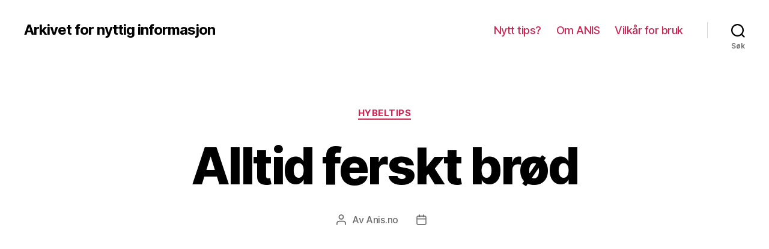

--- FILE ---
content_type: text/html; charset=UTF-8
request_url: http://www.anis.no/alltid-ferskt-brod/
body_size: 14091
content:
<!DOCTYPE html>

<html class="no-js" lang="nb-NO">

	<head>

		<meta charset="UTF-8">
		<meta name="viewport" content="width=device-width, initial-scale=1.0" >

		<link rel="profile" href="https://gmpg.org/xfn/11">

		<title>Alltid ferskt brød &#8211; Arkivet for nyttig informasjon</title>
<meta name='robots' content='max-image-preview:large' />
<link rel="alternate" type="application/rss+xml" title="Arkivet for nyttig informasjon &raquo; strøm" href="http://www.anis.no/feed/" />
<link rel="alternate" type="application/rss+xml" title="Arkivet for nyttig informasjon &raquo; kommentarstrøm" href="http://www.anis.no/comments/feed/" />
<script id="wpp-js" src="http://www.anis.no/wp-content/plugins/wordpress-popular-posts/assets/js/wpp.min.js?ver=7.3.1" data-sampling="0" data-sampling-rate="100" data-api-url="http://www.anis.no/wp-json/wordpress-popular-posts" data-post-id="381" data-token="03dabaff09" data-lang="0" data-debug="0"></script>
		<!-- This site uses the Google Analytics by MonsterInsights plugin v9.4.1 - Using Analytics tracking - https://www.monsterinsights.com/ -->
		<!-- Note: MonsterInsights is not currently configured on this site. The site owner needs to authenticate with Google Analytics in the MonsterInsights settings panel. -->
					<!-- No tracking code set -->
				<!-- / Google Analytics by MonsterInsights -->
		<script>
window._wpemojiSettings = {"baseUrl":"https:\/\/s.w.org\/images\/core\/emoji\/14.0.0\/72x72\/","ext":".png","svgUrl":"https:\/\/s.w.org\/images\/core\/emoji\/14.0.0\/svg\/","svgExt":".svg","source":{"concatemoji":"http:\/\/www.anis.no\/wp-includes\/js\/wp-emoji-release.min.js?ver=6.1.9"}};
/*! This file is auto-generated */
!function(e,a,t){var n,r,o,i=a.createElement("canvas"),p=i.getContext&&i.getContext("2d");function s(e,t){var a=String.fromCharCode,e=(p.clearRect(0,0,i.width,i.height),p.fillText(a.apply(this,e),0,0),i.toDataURL());return p.clearRect(0,0,i.width,i.height),p.fillText(a.apply(this,t),0,0),e===i.toDataURL()}function c(e){var t=a.createElement("script");t.src=e,t.defer=t.type="text/javascript",a.getElementsByTagName("head")[0].appendChild(t)}for(o=Array("flag","emoji"),t.supports={everything:!0,everythingExceptFlag:!0},r=0;r<o.length;r++)t.supports[o[r]]=function(e){if(p&&p.fillText)switch(p.textBaseline="top",p.font="600 32px Arial",e){case"flag":return s([127987,65039,8205,9895,65039],[127987,65039,8203,9895,65039])?!1:!s([55356,56826,55356,56819],[55356,56826,8203,55356,56819])&&!s([55356,57332,56128,56423,56128,56418,56128,56421,56128,56430,56128,56423,56128,56447],[55356,57332,8203,56128,56423,8203,56128,56418,8203,56128,56421,8203,56128,56430,8203,56128,56423,8203,56128,56447]);case"emoji":return!s([129777,127995,8205,129778,127999],[129777,127995,8203,129778,127999])}return!1}(o[r]),t.supports.everything=t.supports.everything&&t.supports[o[r]],"flag"!==o[r]&&(t.supports.everythingExceptFlag=t.supports.everythingExceptFlag&&t.supports[o[r]]);t.supports.everythingExceptFlag=t.supports.everythingExceptFlag&&!t.supports.flag,t.DOMReady=!1,t.readyCallback=function(){t.DOMReady=!0},t.supports.everything||(n=function(){t.readyCallback()},a.addEventListener?(a.addEventListener("DOMContentLoaded",n,!1),e.addEventListener("load",n,!1)):(e.attachEvent("onload",n),a.attachEvent("onreadystatechange",function(){"complete"===a.readyState&&t.readyCallback()})),(e=t.source||{}).concatemoji?c(e.concatemoji):e.wpemoji&&e.twemoji&&(c(e.twemoji),c(e.wpemoji)))}(window,document,window._wpemojiSettings);
</script>
<style>
img.wp-smiley,
img.emoji {
	display: inline !important;
	border: none !important;
	box-shadow: none !important;
	height: 1em !important;
	width: 1em !important;
	margin: 0 0.07em !important;
	vertical-align: -0.1em !important;
	background: none !important;
	padding: 0 !important;
}
</style>
	<link rel='stylesheet' id='wp-block-library-css' href='http://www.anis.no/wp-includes/css/dist/block-library/style.min.css?ver=6.1.9' media='all' />
<link rel='stylesheet' id='classic-theme-styles-css' href='http://www.anis.no/wp-includes/css/classic-themes.min.css?ver=1' media='all' />
<style id='global-styles-inline-css'>
body{--wp--preset--color--black: #000000;--wp--preset--color--cyan-bluish-gray: #abb8c3;--wp--preset--color--white: #ffffff;--wp--preset--color--pale-pink: #f78da7;--wp--preset--color--vivid-red: #cf2e2e;--wp--preset--color--luminous-vivid-orange: #ff6900;--wp--preset--color--luminous-vivid-amber: #fcb900;--wp--preset--color--light-green-cyan: #7bdcb5;--wp--preset--color--vivid-green-cyan: #00d084;--wp--preset--color--pale-cyan-blue: #8ed1fc;--wp--preset--color--vivid-cyan-blue: #0693e3;--wp--preset--color--vivid-purple: #9b51e0;--wp--preset--color--accent: #cd2653;--wp--preset--color--primary: #000000;--wp--preset--color--secondary: #6d6d6d;--wp--preset--color--subtle-background: #dcd7ca;--wp--preset--color--background: #f5efe0;--wp--preset--gradient--vivid-cyan-blue-to-vivid-purple: linear-gradient(135deg,rgba(6,147,227,1) 0%,rgb(155,81,224) 100%);--wp--preset--gradient--light-green-cyan-to-vivid-green-cyan: linear-gradient(135deg,rgb(122,220,180) 0%,rgb(0,208,130) 100%);--wp--preset--gradient--luminous-vivid-amber-to-luminous-vivid-orange: linear-gradient(135deg,rgba(252,185,0,1) 0%,rgba(255,105,0,1) 100%);--wp--preset--gradient--luminous-vivid-orange-to-vivid-red: linear-gradient(135deg,rgba(255,105,0,1) 0%,rgb(207,46,46) 100%);--wp--preset--gradient--very-light-gray-to-cyan-bluish-gray: linear-gradient(135deg,rgb(238,238,238) 0%,rgb(169,184,195) 100%);--wp--preset--gradient--cool-to-warm-spectrum: linear-gradient(135deg,rgb(74,234,220) 0%,rgb(151,120,209) 20%,rgb(207,42,186) 40%,rgb(238,44,130) 60%,rgb(251,105,98) 80%,rgb(254,248,76) 100%);--wp--preset--gradient--blush-light-purple: linear-gradient(135deg,rgb(255,206,236) 0%,rgb(152,150,240) 100%);--wp--preset--gradient--blush-bordeaux: linear-gradient(135deg,rgb(254,205,165) 0%,rgb(254,45,45) 50%,rgb(107,0,62) 100%);--wp--preset--gradient--luminous-dusk: linear-gradient(135deg,rgb(255,203,112) 0%,rgb(199,81,192) 50%,rgb(65,88,208) 100%);--wp--preset--gradient--pale-ocean: linear-gradient(135deg,rgb(255,245,203) 0%,rgb(182,227,212) 50%,rgb(51,167,181) 100%);--wp--preset--gradient--electric-grass: linear-gradient(135deg,rgb(202,248,128) 0%,rgb(113,206,126) 100%);--wp--preset--gradient--midnight: linear-gradient(135deg,rgb(2,3,129) 0%,rgb(40,116,252) 100%);--wp--preset--duotone--dark-grayscale: url('#wp-duotone-dark-grayscale');--wp--preset--duotone--grayscale: url('#wp-duotone-grayscale');--wp--preset--duotone--purple-yellow: url('#wp-duotone-purple-yellow');--wp--preset--duotone--blue-red: url('#wp-duotone-blue-red');--wp--preset--duotone--midnight: url('#wp-duotone-midnight');--wp--preset--duotone--magenta-yellow: url('#wp-duotone-magenta-yellow');--wp--preset--duotone--purple-green: url('#wp-duotone-purple-green');--wp--preset--duotone--blue-orange: url('#wp-duotone-blue-orange');--wp--preset--font-size--small: 18px;--wp--preset--font-size--medium: 20px;--wp--preset--font-size--large: 26.25px;--wp--preset--font-size--x-large: 42px;--wp--preset--font-size--normal: 21px;--wp--preset--font-size--larger: 32px;--wp--preset--spacing--20: 0.44rem;--wp--preset--spacing--30: 0.67rem;--wp--preset--spacing--40: 1rem;--wp--preset--spacing--50: 1.5rem;--wp--preset--spacing--60: 2.25rem;--wp--preset--spacing--70: 3.38rem;--wp--preset--spacing--80: 5.06rem;}:where(.is-layout-flex){gap: 0.5em;}body .is-layout-flow > .alignleft{float: left;margin-inline-start: 0;margin-inline-end: 2em;}body .is-layout-flow > .alignright{float: right;margin-inline-start: 2em;margin-inline-end: 0;}body .is-layout-flow > .aligncenter{margin-left: auto !important;margin-right: auto !important;}body .is-layout-constrained > .alignleft{float: left;margin-inline-start: 0;margin-inline-end: 2em;}body .is-layout-constrained > .alignright{float: right;margin-inline-start: 2em;margin-inline-end: 0;}body .is-layout-constrained > .aligncenter{margin-left: auto !important;margin-right: auto !important;}body .is-layout-constrained > :where(:not(.alignleft):not(.alignright):not(.alignfull)){max-width: var(--wp--style--global--content-size);margin-left: auto !important;margin-right: auto !important;}body .is-layout-constrained > .alignwide{max-width: var(--wp--style--global--wide-size);}body .is-layout-flex{display: flex;}body .is-layout-flex{flex-wrap: wrap;align-items: center;}body .is-layout-flex > *{margin: 0;}:where(.wp-block-columns.is-layout-flex){gap: 2em;}.has-black-color{color: var(--wp--preset--color--black) !important;}.has-cyan-bluish-gray-color{color: var(--wp--preset--color--cyan-bluish-gray) !important;}.has-white-color{color: var(--wp--preset--color--white) !important;}.has-pale-pink-color{color: var(--wp--preset--color--pale-pink) !important;}.has-vivid-red-color{color: var(--wp--preset--color--vivid-red) !important;}.has-luminous-vivid-orange-color{color: var(--wp--preset--color--luminous-vivid-orange) !important;}.has-luminous-vivid-amber-color{color: var(--wp--preset--color--luminous-vivid-amber) !important;}.has-light-green-cyan-color{color: var(--wp--preset--color--light-green-cyan) !important;}.has-vivid-green-cyan-color{color: var(--wp--preset--color--vivid-green-cyan) !important;}.has-pale-cyan-blue-color{color: var(--wp--preset--color--pale-cyan-blue) !important;}.has-vivid-cyan-blue-color{color: var(--wp--preset--color--vivid-cyan-blue) !important;}.has-vivid-purple-color{color: var(--wp--preset--color--vivid-purple) !important;}.has-black-background-color{background-color: var(--wp--preset--color--black) !important;}.has-cyan-bluish-gray-background-color{background-color: var(--wp--preset--color--cyan-bluish-gray) !important;}.has-white-background-color{background-color: var(--wp--preset--color--white) !important;}.has-pale-pink-background-color{background-color: var(--wp--preset--color--pale-pink) !important;}.has-vivid-red-background-color{background-color: var(--wp--preset--color--vivid-red) !important;}.has-luminous-vivid-orange-background-color{background-color: var(--wp--preset--color--luminous-vivid-orange) !important;}.has-luminous-vivid-amber-background-color{background-color: var(--wp--preset--color--luminous-vivid-amber) !important;}.has-light-green-cyan-background-color{background-color: var(--wp--preset--color--light-green-cyan) !important;}.has-vivid-green-cyan-background-color{background-color: var(--wp--preset--color--vivid-green-cyan) !important;}.has-pale-cyan-blue-background-color{background-color: var(--wp--preset--color--pale-cyan-blue) !important;}.has-vivid-cyan-blue-background-color{background-color: var(--wp--preset--color--vivid-cyan-blue) !important;}.has-vivid-purple-background-color{background-color: var(--wp--preset--color--vivid-purple) !important;}.has-black-border-color{border-color: var(--wp--preset--color--black) !important;}.has-cyan-bluish-gray-border-color{border-color: var(--wp--preset--color--cyan-bluish-gray) !important;}.has-white-border-color{border-color: var(--wp--preset--color--white) !important;}.has-pale-pink-border-color{border-color: var(--wp--preset--color--pale-pink) !important;}.has-vivid-red-border-color{border-color: var(--wp--preset--color--vivid-red) !important;}.has-luminous-vivid-orange-border-color{border-color: var(--wp--preset--color--luminous-vivid-orange) !important;}.has-luminous-vivid-amber-border-color{border-color: var(--wp--preset--color--luminous-vivid-amber) !important;}.has-light-green-cyan-border-color{border-color: var(--wp--preset--color--light-green-cyan) !important;}.has-vivid-green-cyan-border-color{border-color: var(--wp--preset--color--vivid-green-cyan) !important;}.has-pale-cyan-blue-border-color{border-color: var(--wp--preset--color--pale-cyan-blue) !important;}.has-vivid-cyan-blue-border-color{border-color: var(--wp--preset--color--vivid-cyan-blue) !important;}.has-vivid-purple-border-color{border-color: var(--wp--preset--color--vivid-purple) !important;}.has-vivid-cyan-blue-to-vivid-purple-gradient-background{background: var(--wp--preset--gradient--vivid-cyan-blue-to-vivid-purple) !important;}.has-light-green-cyan-to-vivid-green-cyan-gradient-background{background: var(--wp--preset--gradient--light-green-cyan-to-vivid-green-cyan) !important;}.has-luminous-vivid-amber-to-luminous-vivid-orange-gradient-background{background: var(--wp--preset--gradient--luminous-vivid-amber-to-luminous-vivid-orange) !important;}.has-luminous-vivid-orange-to-vivid-red-gradient-background{background: var(--wp--preset--gradient--luminous-vivid-orange-to-vivid-red) !important;}.has-very-light-gray-to-cyan-bluish-gray-gradient-background{background: var(--wp--preset--gradient--very-light-gray-to-cyan-bluish-gray) !important;}.has-cool-to-warm-spectrum-gradient-background{background: var(--wp--preset--gradient--cool-to-warm-spectrum) !important;}.has-blush-light-purple-gradient-background{background: var(--wp--preset--gradient--blush-light-purple) !important;}.has-blush-bordeaux-gradient-background{background: var(--wp--preset--gradient--blush-bordeaux) !important;}.has-luminous-dusk-gradient-background{background: var(--wp--preset--gradient--luminous-dusk) !important;}.has-pale-ocean-gradient-background{background: var(--wp--preset--gradient--pale-ocean) !important;}.has-electric-grass-gradient-background{background: var(--wp--preset--gradient--electric-grass) !important;}.has-midnight-gradient-background{background: var(--wp--preset--gradient--midnight) !important;}.has-small-font-size{font-size: var(--wp--preset--font-size--small) !important;}.has-medium-font-size{font-size: var(--wp--preset--font-size--medium) !important;}.has-large-font-size{font-size: var(--wp--preset--font-size--large) !important;}.has-x-large-font-size{font-size: var(--wp--preset--font-size--x-large) !important;}
.wp-block-navigation a:where(:not(.wp-element-button)){color: inherit;}
:where(.wp-block-columns.is-layout-flex){gap: 2em;}
.wp-block-pullquote{font-size: 1.5em;line-height: 1.6;}
</style>
<link rel='stylesheet' id='wordpress-popular-posts-css-css' href='http://www.anis.no/wp-content/plugins/wordpress-popular-posts/assets/css/wpp.css?ver=7.3.1' media='all' />
<link rel='stylesheet' id='twentytwenty-style-css' href='http://www.anis.no/wp-content/themes/twentytwenty/style.css?ver=1.9' media='all' />
<style id='twentytwenty-style-inline-css'>
.color-accent,.color-accent-hover:hover,.color-accent-hover:focus,:root .has-accent-color,.has-drop-cap:not(:focus):first-letter,.wp-block-button.is-style-outline,a { color: #cd2653; }blockquote,.border-color-accent,.border-color-accent-hover:hover,.border-color-accent-hover:focus { border-color: #cd2653; }button,.button,.faux-button,.wp-block-button__link,.wp-block-file .wp-block-file__button,input[type="button"],input[type="reset"],input[type="submit"],.bg-accent,.bg-accent-hover:hover,.bg-accent-hover:focus,:root .has-accent-background-color,.comment-reply-link { background-color: #cd2653; }.fill-children-accent,.fill-children-accent * { fill: #cd2653; }body,.entry-title a,:root .has-primary-color { color: #000000; }:root .has-primary-background-color { background-color: #000000; }cite,figcaption,.wp-caption-text,.post-meta,.entry-content .wp-block-archives li,.entry-content .wp-block-categories li,.entry-content .wp-block-latest-posts li,.wp-block-latest-comments__comment-date,.wp-block-latest-posts__post-date,.wp-block-embed figcaption,.wp-block-image figcaption,.wp-block-pullquote cite,.comment-metadata,.comment-respond .comment-notes,.comment-respond .logged-in-as,.pagination .dots,.entry-content hr:not(.has-background),hr.styled-separator,:root .has-secondary-color { color: #6d6d6d; }:root .has-secondary-background-color { background-color: #6d6d6d; }pre,fieldset,input,textarea,table,table *,hr { border-color: #dcd7ca; }caption,code,code,kbd,samp,.wp-block-table.is-style-stripes tbody tr:nth-child(odd),:root .has-subtle-background-background-color { background-color: #dcd7ca; }.wp-block-table.is-style-stripes { border-bottom-color: #dcd7ca; }.wp-block-latest-posts.is-grid li { border-top-color: #dcd7ca; }:root .has-subtle-background-color { color: #dcd7ca; }body:not(.overlay-header) .primary-menu > li > a,body:not(.overlay-header) .primary-menu > li > .icon,.modal-menu a,.footer-menu a, .footer-widgets a,#site-footer .wp-block-button.is-style-outline,.wp-block-pullquote:before,.singular:not(.overlay-header) .entry-header a,.archive-header a,.header-footer-group .color-accent,.header-footer-group .color-accent-hover:hover { color: #cd2653; }.social-icons a,#site-footer button:not(.toggle),#site-footer .button,#site-footer .faux-button,#site-footer .wp-block-button__link,#site-footer .wp-block-file__button,#site-footer input[type="button"],#site-footer input[type="reset"],#site-footer input[type="submit"] { background-color: #cd2653; }.header-footer-group,body:not(.overlay-header) #site-header .toggle,.menu-modal .toggle { color: #000000; }body:not(.overlay-header) .primary-menu ul { background-color: #000000; }body:not(.overlay-header) .primary-menu > li > ul:after { border-bottom-color: #000000; }body:not(.overlay-header) .primary-menu ul ul:after { border-left-color: #000000; }.site-description,body:not(.overlay-header) .toggle-inner .toggle-text,.widget .post-date,.widget .rss-date,.widget_archive li,.widget_categories li,.widget cite,.widget_pages li,.widget_meta li,.widget_nav_menu li,.powered-by-wordpress,.to-the-top,.singular .entry-header .post-meta,.singular:not(.overlay-header) .entry-header .post-meta a { color: #6d6d6d; }.header-footer-group pre,.header-footer-group fieldset,.header-footer-group input,.header-footer-group textarea,.header-footer-group table,.header-footer-group table *,.footer-nav-widgets-wrapper,#site-footer,.menu-modal nav *,.footer-widgets-outer-wrapper,.footer-top { border-color: #dcd7ca; }.header-footer-group table caption,body:not(.overlay-header) .header-inner .toggle-wrapper::before { background-color: #dcd7ca; }
</style>
<link rel='stylesheet' id='twentytwenty-print-style-css' href='http://www.anis.no/wp-content/themes/twentytwenty/print.css?ver=1.9' media='print' />
<style id='akismet-widget-style-inline-css'>

			.a-stats {
				--akismet-color-mid-green: #357b49;
				--akismet-color-white: #fff;
				--akismet-color-light-grey: #f6f7f7;

				max-width: 350px;
				width: auto;
			}

			.a-stats * {
				all: unset;
				box-sizing: border-box;
			}

			.a-stats strong {
				font-weight: 600;
			}

			.a-stats a.a-stats__link,
			.a-stats a.a-stats__link:visited,
			.a-stats a.a-stats__link:active {
				background: var(--akismet-color-mid-green);
				border: none;
				box-shadow: none;
				border-radius: 8px;
				color: var(--akismet-color-white);
				cursor: pointer;
				display: block;
				font-family: -apple-system, BlinkMacSystemFont, 'Segoe UI', 'Roboto', 'Oxygen-Sans', 'Ubuntu', 'Cantarell', 'Helvetica Neue', sans-serif;
				font-weight: 500;
				padding: 12px;
				text-align: center;
				text-decoration: none;
				transition: all 0.2s ease;
			}

			/* Extra specificity to deal with TwentyTwentyOne focus style */
			.widget .a-stats a.a-stats__link:focus {
				background: var(--akismet-color-mid-green);
				color: var(--akismet-color-white);
				text-decoration: none;
			}

			.a-stats a.a-stats__link:hover {
				filter: brightness(110%);
				box-shadow: 0 4px 12px rgba(0, 0, 0, 0.06), 0 0 2px rgba(0, 0, 0, 0.16);
			}

			.a-stats .count {
				color: var(--akismet-color-white);
				display: block;
				font-size: 1.5em;
				line-height: 1.4;
				padding: 0 13px;
				white-space: nowrap;
			}
		
</style>
<script src='http://www.anis.no/wp-includes/js/jquery/jquery.min.js?ver=3.6.1' id='jquery-core-js'></script>
<script src='http://www.anis.no/wp-includes/js/jquery/jquery-migrate.min.js?ver=3.3.2' id='jquery-migrate-js'></script>
<script id='jquery-js-after'>
jQuery(document).ready(function() {
	jQuery(".7f6660177774a0aeb4567dd0d044f263").click(function() {
		jQuery.post(
			"http://www.anis.no/wp-admin/admin-ajax.php", {
				"action": "quick_adsense_onpost_ad_click",
				"quick_adsense_onpost_ad_index": jQuery(this).attr("data-index"),
				"quick_adsense_nonce": "6a32e1f39d",
			}, function(response) { }
		);
	});
});
</script>
<script src='http://www.anis.no/wp-content/themes/twentytwenty/assets/js/index.js?ver=1.9' id='twentytwenty-js-js' async></script>
<link rel="https://api.w.org/" href="http://www.anis.no/wp-json/" /><link rel="alternate" type="application/json" href="http://www.anis.no/wp-json/wp/v2/posts/381" /><link rel="EditURI" type="application/rsd+xml" title="RSD" href="http://www.anis.no/xmlrpc.php?rsd" />
<link rel="wlwmanifest" type="application/wlwmanifest+xml" href="http://www.anis.no/wp-includes/wlwmanifest.xml" />
<meta name="generator" content="WordPress 6.1.9" />
<link rel="canonical" href="http://www.anis.no/alltid-ferskt-brod/" />
<link rel='shortlink' href='http://www.anis.no/?p=381' />
<link rel="alternate" type="application/json+oembed" href="http://www.anis.no/wp-json/oembed/1.0/embed?url=http%3A%2F%2Fwww.anis.no%2Falltid-ferskt-brod%2F" />
<link rel="alternate" type="text/xml+oembed" href="http://www.anis.no/wp-json/oembed/1.0/embed?url=http%3A%2F%2Fwww.anis.no%2Falltid-ferskt-brod%2F&#038;format=xml" />
            <style id="wpp-loading-animation-styles">@-webkit-keyframes bgslide{from{background-position-x:0}to{background-position-x:-200%}}@keyframes bgslide{from{background-position-x:0}to{background-position-x:-200%}}.wpp-widget-block-placeholder,.wpp-shortcode-placeholder{margin:0 auto;width:60px;height:3px;background:#dd3737;background:linear-gradient(90deg,#dd3737 0%,#571313 10%,#dd3737 100%);background-size:200% auto;border-radius:3px;-webkit-animation:bgslide 1s infinite linear;animation:bgslide 1s infinite linear}</style>
            	<script>document.documentElement.className = document.documentElement.className.replace( 'no-js', 'js' );</script>
	<!-- ## NXS/OG ## --><!-- ## NXSOGTAGS ## --><!-- ## NXS/OG ## -->

	</head>

	<body class="post-template-default single single-post postid-381 single-format-standard wp-embed-responsive singular enable-search-modal missing-post-thumbnail has-single-pagination showing-comments show-avatars footer-top-visible">

		<a class="skip-link screen-reader-text" href="#site-content">Hopp til innholdet</a><svg xmlns="http://www.w3.org/2000/svg" viewBox="0 0 0 0" width="0" height="0" focusable="false" role="none" style="visibility: hidden; position: absolute; left: -9999px; overflow: hidden;" ><defs><filter id="wp-duotone-dark-grayscale"><feColorMatrix color-interpolation-filters="sRGB" type="matrix" values=" .299 .587 .114 0 0 .299 .587 .114 0 0 .299 .587 .114 0 0 .299 .587 .114 0 0 " /><feComponentTransfer color-interpolation-filters="sRGB" ><feFuncR type="table" tableValues="0 0.49803921568627" /><feFuncG type="table" tableValues="0 0.49803921568627" /><feFuncB type="table" tableValues="0 0.49803921568627" /><feFuncA type="table" tableValues="1 1" /></feComponentTransfer><feComposite in2="SourceGraphic" operator="in" /></filter></defs></svg><svg xmlns="http://www.w3.org/2000/svg" viewBox="0 0 0 0" width="0" height="0" focusable="false" role="none" style="visibility: hidden; position: absolute; left: -9999px; overflow: hidden;" ><defs><filter id="wp-duotone-grayscale"><feColorMatrix color-interpolation-filters="sRGB" type="matrix" values=" .299 .587 .114 0 0 .299 .587 .114 0 0 .299 .587 .114 0 0 .299 .587 .114 0 0 " /><feComponentTransfer color-interpolation-filters="sRGB" ><feFuncR type="table" tableValues="0 1" /><feFuncG type="table" tableValues="0 1" /><feFuncB type="table" tableValues="0 1" /><feFuncA type="table" tableValues="1 1" /></feComponentTransfer><feComposite in2="SourceGraphic" operator="in" /></filter></defs></svg><svg xmlns="http://www.w3.org/2000/svg" viewBox="0 0 0 0" width="0" height="0" focusable="false" role="none" style="visibility: hidden; position: absolute; left: -9999px; overflow: hidden;" ><defs><filter id="wp-duotone-purple-yellow"><feColorMatrix color-interpolation-filters="sRGB" type="matrix" values=" .299 .587 .114 0 0 .299 .587 .114 0 0 .299 .587 .114 0 0 .299 .587 .114 0 0 " /><feComponentTransfer color-interpolation-filters="sRGB" ><feFuncR type="table" tableValues="0.54901960784314 0.98823529411765" /><feFuncG type="table" tableValues="0 1" /><feFuncB type="table" tableValues="0.71764705882353 0.25490196078431" /><feFuncA type="table" tableValues="1 1" /></feComponentTransfer><feComposite in2="SourceGraphic" operator="in" /></filter></defs></svg><svg xmlns="http://www.w3.org/2000/svg" viewBox="0 0 0 0" width="0" height="0" focusable="false" role="none" style="visibility: hidden; position: absolute; left: -9999px; overflow: hidden;" ><defs><filter id="wp-duotone-blue-red"><feColorMatrix color-interpolation-filters="sRGB" type="matrix" values=" .299 .587 .114 0 0 .299 .587 .114 0 0 .299 .587 .114 0 0 .299 .587 .114 0 0 " /><feComponentTransfer color-interpolation-filters="sRGB" ><feFuncR type="table" tableValues="0 1" /><feFuncG type="table" tableValues="0 0.27843137254902" /><feFuncB type="table" tableValues="0.5921568627451 0.27843137254902" /><feFuncA type="table" tableValues="1 1" /></feComponentTransfer><feComposite in2="SourceGraphic" operator="in" /></filter></defs></svg><svg xmlns="http://www.w3.org/2000/svg" viewBox="0 0 0 0" width="0" height="0" focusable="false" role="none" style="visibility: hidden; position: absolute; left: -9999px; overflow: hidden;" ><defs><filter id="wp-duotone-midnight"><feColorMatrix color-interpolation-filters="sRGB" type="matrix" values=" .299 .587 .114 0 0 .299 .587 .114 0 0 .299 .587 .114 0 0 .299 .587 .114 0 0 " /><feComponentTransfer color-interpolation-filters="sRGB" ><feFuncR type="table" tableValues="0 0" /><feFuncG type="table" tableValues="0 0.64705882352941" /><feFuncB type="table" tableValues="0 1" /><feFuncA type="table" tableValues="1 1" /></feComponentTransfer><feComposite in2="SourceGraphic" operator="in" /></filter></defs></svg><svg xmlns="http://www.w3.org/2000/svg" viewBox="0 0 0 0" width="0" height="0" focusable="false" role="none" style="visibility: hidden; position: absolute; left: -9999px; overflow: hidden;" ><defs><filter id="wp-duotone-magenta-yellow"><feColorMatrix color-interpolation-filters="sRGB" type="matrix" values=" .299 .587 .114 0 0 .299 .587 .114 0 0 .299 .587 .114 0 0 .299 .587 .114 0 0 " /><feComponentTransfer color-interpolation-filters="sRGB" ><feFuncR type="table" tableValues="0.78039215686275 1" /><feFuncG type="table" tableValues="0 0.94901960784314" /><feFuncB type="table" tableValues="0.35294117647059 0.47058823529412" /><feFuncA type="table" tableValues="1 1" /></feComponentTransfer><feComposite in2="SourceGraphic" operator="in" /></filter></defs></svg><svg xmlns="http://www.w3.org/2000/svg" viewBox="0 0 0 0" width="0" height="0" focusable="false" role="none" style="visibility: hidden; position: absolute; left: -9999px; overflow: hidden;" ><defs><filter id="wp-duotone-purple-green"><feColorMatrix color-interpolation-filters="sRGB" type="matrix" values=" .299 .587 .114 0 0 .299 .587 .114 0 0 .299 .587 .114 0 0 .299 .587 .114 0 0 " /><feComponentTransfer color-interpolation-filters="sRGB" ><feFuncR type="table" tableValues="0.65098039215686 0.40392156862745" /><feFuncG type="table" tableValues="0 1" /><feFuncB type="table" tableValues="0.44705882352941 0.4" /><feFuncA type="table" tableValues="1 1" /></feComponentTransfer><feComposite in2="SourceGraphic" operator="in" /></filter></defs></svg><svg xmlns="http://www.w3.org/2000/svg" viewBox="0 0 0 0" width="0" height="0" focusable="false" role="none" style="visibility: hidden; position: absolute; left: -9999px; overflow: hidden;" ><defs><filter id="wp-duotone-blue-orange"><feColorMatrix color-interpolation-filters="sRGB" type="matrix" values=" .299 .587 .114 0 0 .299 .587 .114 0 0 .299 .587 .114 0 0 .299 .587 .114 0 0 " /><feComponentTransfer color-interpolation-filters="sRGB" ><feFuncR type="table" tableValues="0.098039215686275 1" /><feFuncG type="table" tableValues="0 0.66274509803922" /><feFuncB type="table" tableValues="0.84705882352941 0.41960784313725" /><feFuncA type="table" tableValues="1 1" /></feComponentTransfer><feComposite in2="SourceGraphic" operator="in" /></filter></defs></svg>
		<header id="site-header" class="header-footer-group">

			<div class="header-inner section-inner">

				<div class="header-titles-wrapper">

					
						<button class="toggle search-toggle mobile-search-toggle" data-toggle-target=".search-modal" data-toggle-body-class="showing-search-modal" data-set-focus=".search-modal .search-field" aria-expanded="false">
							<span class="toggle-inner">
								<span class="toggle-icon">
									<svg class="svg-icon" aria-hidden="true" role="img" focusable="false" xmlns="http://www.w3.org/2000/svg" width="23" height="23" viewBox="0 0 23 23"><path d="M38.710696,48.0601792 L43,52.3494831 L41.3494831,54 L37.0601792,49.710696 C35.2632422,51.1481185 32.9839107,52.0076499 30.5038249,52.0076499 C24.7027226,52.0076499 20,47.3049272 20,41.5038249 C20,35.7027226 24.7027226,31 30.5038249,31 C36.3049272,31 41.0076499,35.7027226 41.0076499,41.5038249 C41.0076499,43.9839107 40.1481185,46.2632422 38.710696,48.0601792 Z M36.3875844,47.1716785 C37.8030221,45.7026647 38.6734666,43.7048964 38.6734666,41.5038249 C38.6734666,36.9918565 35.0157934,33.3341833 30.5038249,33.3341833 C25.9918565,33.3341833 22.3341833,36.9918565 22.3341833,41.5038249 C22.3341833,46.0157934 25.9918565,49.6734666 30.5038249,49.6734666 C32.7048964,49.6734666 34.7026647,48.8030221 36.1716785,47.3875844 C36.2023931,47.347638 36.2360451,47.3092237 36.2726343,47.2726343 C36.3092237,47.2360451 36.347638,47.2023931 36.3875844,47.1716785 Z" transform="translate(-20 -31)" /></svg>								</span>
								<span class="toggle-text">Søk</span>
							</span>
						</button><!-- .search-toggle -->

					
					<div class="header-titles">

						<div class="site-title faux-heading"><a href="http://www.anis.no/">Arkivet for nyttig informasjon</a></div>
					</div><!-- .header-titles -->

					<button class="toggle nav-toggle mobile-nav-toggle" data-toggle-target=".menu-modal"  data-toggle-body-class="showing-menu-modal" aria-expanded="false" data-set-focus=".close-nav-toggle">
						<span class="toggle-inner">
							<span class="toggle-icon">
								<svg class="svg-icon" aria-hidden="true" role="img" focusable="false" xmlns="http://www.w3.org/2000/svg" width="26" height="7" viewBox="0 0 26 7"><path fill-rule="evenodd" d="M332.5,45 C330.567003,45 329,43.4329966 329,41.5 C329,39.5670034 330.567003,38 332.5,38 C334.432997,38 336,39.5670034 336,41.5 C336,43.4329966 334.432997,45 332.5,45 Z M342,45 C340.067003,45 338.5,43.4329966 338.5,41.5 C338.5,39.5670034 340.067003,38 342,38 C343.932997,38 345.5,39.5670034 345.5,41.5 C345.5,43.4329966 343.932997,45 342,45 Z M351.5,45 C349.567003,45 348,43.4329966 348,41.5 C348,39.5670034 349.567003,38 351.5,38 C353.432997,38 355,39.5670034 355,41.5 C355,43.4329966 353.432997,45 351.5,45 Z" transform="translate(-329 -38)" /></svg>							</span>
							<span class="toggle-text">Meny</span>
						</span>
					</button><!-- .nav-toggle -->

				</div><!-- .header-titles-wrapper -->

				<div class="header-navigation-wrapper">

					
							<nav class="primary-menu-wrapper" aria-label="Horisontal">

								<ul class="primary-menu reset-list-style">

								<li class="page_item page-item-1237"><a href="http://www.anis.no/nytt-tips/">Nytt tips?</a></li>
<li class="page_item page-item-5"><a href="http://www.anis.no/om_anis/">Om ANIS</a></li>
<li class="page_item page-item-1235"><a href="http://www.anis.no/vilkar-for-bruk/">Vilkår for bruk</a></li>

								</ul>

							</nav><!-- .primary-menu-wrapper -->

						
						<div class="header-toggles hide-no-js">

						
							<div class="toggle-wrapper search-toggle-wrapper">

								<button class="toggle search-toggle desktop-search-toggle" data-toggle-target=".search-modal" data-toggle-body-class="showing-search-modal" data-set-focus=".search-modal .search-field" aria-expanded="false">
									<span class="toggle-inner">
										<svg class="svg-icon" aria-hidden="true" role="img" focusable="false" xmlns="http://www.w3.org/2000/svg" width="23" height="23" viewBox="0 0 23 23"><path d="M38.710696,48.0601792 L43,52.3494831 L41.3494831,54 L37.0601792,49.710696 C35.2632422,51.1481185 32.9839107,52.0076499 30.5038249,52.0076499 C24.7027226,52.0076499 20,47.3049272 20,41.5038249 C20,35.7027226 24.7027226,31 30.5038249,31 C36.3049272,31 41.0076499,35.7027226 41.0076499,41.5038249 C41.0076499,43.9839107 40.1481185,46.2632422 38.710696,48.0601792 Z M36.3875844,47.1716785 C37.8030221,45.7026647 38.6734666,43.7048964 38.6734666,41.5038249 C38.6734666,36.9918565 35.0157934,33.3341833 30.5038249,33.3341833 C25.9918565,33.3341833 22.3341833,36.9918565 22.3341833,41.5038249 C22.3341833,46.0157934 25.9918565,49.6734666 30.5038249,49.6734666 C32.7048964,49.6734666 34.7026647,48.8030221 36.1716785,47.3875844 C36.2023931,47.347638 36.2360451,47.3092237 36.2726343,47.2726343 C36.3092237,47.2360451 36.347638,47.2023931 36.3875844,47.1716785 Z" transform="translate(-20 -31)" /></svg>										<span class="toggle-text">Søk</span>
									</span>
								</button><!-- .search-toggle -->

							</div>

							
						</div><!-- .header-toggles -->
						
				</div><!-- .header-navigation-wrapper -->

			</div><!-- .header-inner -->

			<div class="search-modal cover-modal header-footer-group" data-modal-target-string=".search-modal">

	<div class="search-modal-inner modal-inner">

		<div class="section-inner">

			<form role="search" aria-label="Søk etter:" method="get" class="search-form" action="http://www.anis.no/">
	<label for="search-form-1">
		<span class="screen-reader-text">Søk etter:</span>
		<input type="search" id="search-form-1" class="search-field" placeholder="Søk &hellip;" value="" name="s" />
	</label>
	<input type="submit" class="search-submit" value="Søk" />
</form>

			<button class="toggle search-untoggle close-search-toggle fill-children-current-color" data-toggle-target=".search-modal" data-toggle-body-class="showing-search-modal" data-set-focus=".search-modal .search-field">
				<span class="screen-reader-text">Lukk søk</span>
				<svg class="svg-icon" aria-hidden="true" role="img" focusable="false" xmlns="http://www.w3.org/2000/svg" width="16" height="16" viewBox="0 0 16 16"><polygon fill="" fill-rule="evenodd" points="6.852 7.649 .399 1.195 1.445 .149 7.899 6.602 14.352 .149 15.399 1.195 8.945 7.649 15.399 14.102 14.352 15.149 7.899 8.695 1.445 15.149 .399 14.102" /></svg>			</button><!-- .search-toggle -->

		</div><!-- .section-inner -->

	</div><!-- .search-modal-inner -->

</div><!-- .menu-modal -->

		</header><!-- #site-header -->

		
<div class="menu-modal cover-modal header-footer-group" data-modal-target-string=".menu-modal">

	<div class="menu-modal-inner modal-inner">

		<div class="menu-wrapper section-inner">

			<div class="menu-top">

				<button class="toggle close-nav-toggle fill-children-current-color" data-toggle-target=".menu-modal" data-toggle-body-class="showing-menu-modal" aria-expanded="false" data-set-focus=".menu-modal">
					<span class="toggle-text">Lukk meny</span>
					<svg class="svg-icon" aria-hidden="true" role="img" focusable="false" xmlns="http://www.w3.org/2000/svg" width="16" height="16" viewBox="0 0 16 16"><polygon fill="" fill-rule="evenodd" points="6.852 7.649 .399 1.195 1.445 .149 7.899 6.602 14.352 .149 15.399 1.195 8.945 7.649 15.399 14.102 14.352 15.149 7.899 8.695 1.445 15.149 .399 14.102" /></svg>				</button><!-- .nav-toggle -->

				
					<nav class="mobile-menu" aria-label="Mobil">

						<ul class="modal-menu reset-list-style">

						<li class="page_item page-item-1237"><div class="ancestor-wrapper"><a href="http://www.anis.no/nytt-tips/">Nytt tips?</a></div><!-- .ancestor-wrapper --></li>
<li class="page_item page-item-5"><div class="ancestor-wrapper"><a href="http://www.anis.no/om_anis/">Om ANIS</a></div><!-- .ancestor-wrapper --></li>
<li class="page_item page-item-1235"><div class="ancestor-wrapper"><a href="http://www.anis.no/vilkar-for-bruk/">Vilkår for bruk</a></div><!-- .ancestor-wrapper --></li>

						</ul>

					</nav>

					
			</div><!-- .menu-top -->

			<div class="menu-bottom">

				
			</div><!-- .menu-bottom -->

		</div><!-- .menu-wrapper -->

	</div><!-- .menu-modal-inner -->

</div><!-- .menu-modal -->

<main id="site-content">

	
<article class="post-381 post type-post status-publish format-standard hentry category-hybeltips tag-broed tag-broedskiver tag-enkelt tag-frosset tag-fryser tag-hybeltips-2 tag-mellomleggspapir tag-ristet tag-toast" id="post-381">

	
<header class="entry-header has-text-align-center header-footer-group">

	<div class="entry-header-inner section-inner medium">

		
			<div class="entry-categories">
				<span class="screen-reader-text">Kategorier</span>
				<div class="entry-categories-inner">
					<a href="http://www.anis.no/category/mat-og-drikke/hybeltips/" rel="category tag">Hybeltips</a>				</div><!-- .entry-categories-inner -->
			</div><!-- .entry-categories -->

			<h1 class="entry-title">Alltid ferskt brød</h1>
		<div class="post-meta-wrapper post-meta-single post-meta-single-top">

			<ul class="post-meta">

									<li class="post-author meta-wrapper">
						<span class="meta-icon">
							<span class="screen-reader-text">Innleggsforfatter</span>
							<svg class="svg-icon" aria-hidden="true" role="img" focusable="false" xmlns="http://www.w3.org/2000/svg" width="18" height="20" viewBox="0 0 18 20"><path fill="" d="M18,19 C18,19.5522847 17.5522847,20 17,20 C16.4477153,20 16,19.5522847 16,19 L16,17 C16,15.3431458 14.6568542,14 13,14 L5,14 C3.34314575,14 2,15.3431458 2,17 L2,19 C2,19.5522847 1.55228475,20 1,20 C0.44771525,20 0,19.5522847 0,19 L0,17 C0,14.2385763 2.23857625,12 5,12 L13,12 C15.7614237,12 18,14.2385763 18,17 L18,19 Z M9,10 C6.23857625,10 4,7.76142375 4,5 C4,2.23857625 6.23857625,0 9,0 C11.7614237,0 14,2.23857625 14,5 C14,7.76142375 11.7614237,10 9,10 Z M9,8 C10.6568542,8 12,6.65685425 12,5 C12,3.34314575 10.6568542,2 9,2 C7.34314575,2 6,3.34314575 6,5 C6,6.65685425 7.34314575,8 9,8 Z" /></svg>						</span>
						<span class="meta-text">
							Av <a href="http://www.anis.no/author/admin/">Anis.no</a>						</span>
					</li>
										<li class="post-date meta-wrapper">
						<span class="meta-icon">
							<span class="screen-reader-text">Publiseringsdato</span>
							<svg class="svg-icon" aria-hidden="true" role="img" focusable="false" xmlns="http://www.w3.org/2000/svg" width="18" height="19" viewBox="0 0 18 19"><path fill="" d="M4.60069444,4.09375 L3.25,4.09375 C2.47334957,4.09375 1.84375,4.72334957 1.84375,5.5 L1.84375,7.26736111 L16.15625,7.26736111 L16.15625,5.5 C16.15625,4.72334957 15.5266504,4.09375 14.75,4.09375 L13.3993056,4.09375 L13.3993056,4.55555556 C13.3993056,5.02154581 13.0215458,5.39930556 12.5555556,5.39930556 C12.0895653,5.39930556 11.7118056,5.02154581 11.7118056,4.55555556 L11.7118056,4.09375 L6.28819444,4.09375 L6.28819444,4.55555556 C6.28819444,5.02154581 5.9104347,5.39930556 5.44444444,5.39930556 C4.97845419,5.39930556 4.60069444,5.02154581 4.60069444,4.55555556 L4.60069444,4.09375 Z M6.28819444,2.40625 L11.7118056,2.40625 L11.7118056,1 C11.7118056,0.534009742 12.0895653,0.15625 12.5555556,0.15625 C13.0215458,0.15625 13.3993056,0.534009742 13.3993056,1 L13.3993056,2.40625 L14.75,2.40625 C16.4586309,2.40625 17.84375,3.79136906 17.84375,5.5 L17.84375,15.875 C17.84375,17.5836309 16.4586309,18.96875 14.75,18.96875 L3.25,18.96875 C1.54136906,18.96875 0.15625,17.5836309 0.15625,15.875 L0.15625,5.5 C0.15625,3.79136906 1.54136906,2.40625 3.25,2.40625 L4.60069444,2.40625 L4.60069444,1 C4.60069444,0.534009742 4.97845419,0.15625 5.44444444,0.15625 C5.9104347,0.15625 6.28819444,0.534009742 6.28819444,1 L6.28819444,2.40625 Z M1.84375,8.95486111 L1.84375,15.875 C1.84375,16.6516504 2.47334957,17.28125 3.25,17.28125 L14.75,17.28125 C15.5266504,17.28125 16.15625,16.6516504 16.15625,15.875 L16.15625,8.95486111 L1.84375,8.95486111 Z" /></svg>						</span>
						<span class="meta-text">
							<a href="http://www.anis.no/alltid-ferskt-brod/"></a>
						</span>
					</li>
					
			</ul><!-- .post-meta -->

		</div><!-- .post-meta-wrapper -->

		
	</div><!-- .entry-header-inner -->

</header><!-- .entry-header -->

	<div class="post-inner thin ">

		<div class="entry-content">

			<div class="7f6660177774a0aeb4567dd0d044f263" data-index="1" style="float: none; margin:10px 0 10px 0; text-align:center;">
<script async src="//pagead2.googlesyndication.com/pagead/js/adsbygoogle.js"></script>
<!-- Topp - Anis -->
<ins class="adsbygoogle"
     style="display:block"
     data-ad-client="ca-pub-5953706794953306"
     data-ad-slot="2200136052"
     data-ad-format="auto"></ins>
<script>
(adsbygoogle = window.adsbygoogle || []).push({});
</script>
</div>
<p>Hvis du skjærer opp brødet og pakker det i posjoner og putter det i frysern, kan du ta ut brød ved behov. Dermed unngår du halve gamle brød i søppla.<br />
De frosne brødskivene kan du la tine i pose, eller du kan putte de rett i brødristern..knasende godt og lett (spesielt hvis du har glemt å ta ut brødet på forhånd!) Legg også gjerne et mellomleggspapir mellom hver skive, så kan du enklere skille de hvis du vil riste de direkte fra frys&#8230;</p>
<div class="7f6660177774a0aeb4567dd0d044f263" data-index="3" style="float: none; margin:10px 0 10px 0; text-align:center;">
<script async src="//pagead2.googlesyndication.com/pagead/js/adsbygoogle.js"></script>
<!-- Bunn - Anis -->
<ins class="adsbygoogle"
     style="display:block"
     data-ad-client="ca-pub-5953706794953306"
     data-ad-slot="5153602455"
     data-ad-format="auto"></ins>
<script>
(adsbygoogle = window.adsbygoogle || []).push({});
</script>
</div>

<div style="font-size: 0px; height: 0px; line-height: 0px; margin: 0; padding: 0; clear: both;"></div>
		</div><!-- .entry-content -->

	</div><!-- .post-inner -->

	<div class="section-inner">
		
		<div class="post-meta-wrapper post-meta-single post-meta-single-bottom">

			<ul class="post-meta">

									<li class="post-tags meta-wrapper">
						<span class="meta-icon">
							<span class="screen-reader-text">Stikkord</span>
							<svg class="svg-icon" aria-hidden="true" role="img" focusable="false" xmlns="http://www.w3.org/2000/svg" width="18" height="18" viewBox="0 0 18 18"><path fill="" d="M15.4496399,8.42490555 L8.66109799,1.63636364 L1.63636364,1.63636364 L1.63636364,8.66081885 L8.42522727,15.44178 C8.57869221,15.5954158 8.78693789,15.6817418 9.00409091,15.6817418 C9.22124393,15.6817418 9.42948961,15.5954158 9.58327627,15.4414581 L15.4486339,9.57610048 C15.7651495,9.25692435 15.7649133,8.74206554 15.4496399,8.42490555 Z M16.6084423,10.7304545 L10.7406818,16.59822 C10.280287,17.0591273 9.65554997,17.3181054 9.00409091,17.3181054 C8.35263185,17.3181054 7.72789481,17.0591273 7.26815877,16.5988788 L0.239976954,9.57887876 C0.0863319284,9.4254126 0,9.21716044 0,9 L0,0.818181818 C0,0.366312477 0.366312477,0 0.818181818,0 L9,0 C9.21699531,0 9.42510306,0.0862010512 9.57854191,0.239639906 L16.6084423,7.26954545 C17.5601275,8.22691012 17.5601275,9.77308988 16.6084423,10.7304545 Z M5,6 C4.44771525,6 4,5.55228475 4,5 C4,4.44771525 4.44771525,4 5,4 C5.55228475,4 6,4.44771525 6,5 C6,5.55228475 5.55228475,6 5,6 Z" /></svg>						</span>
						<span class="meta-text">
							<a href="http://www.anis.no/tag/broed/" rel="tag">brød</a>, <a href="http://www.anis.no/tag/broedskiver/" rel="tag">brødskiver</a>, <a href="http://www.anis.no/tag/enkelt/" rel="tag">enkelt</a>, <a href="http://www.anis.no/tag/frosset/" rel="tag">frosset</a>, <a href="http://www.anis.no/tag/fryser/" rel="tag">fryser</a>, <a href="http://www.anis.no/tag/hybeltips-2/" rel="tag">hybeltips</a>, <a href="http://www.anis.no/tag/mellomleggspapir/" rel="tag">mellomleggspapir</a>, <a href="http://www.anis.no/tag/ristet/" rel="tag">ristet</a>, <a href="http://www.anis.no/tag/toast/" rel="tag">toast</a>						</span>
					</li>
					
			</ul><!-- .post-meta -->

		</div><!-- .post-meta-wrapper -->

		
	</div><!-- .section-inner -->

	
	<nav class="pagination-single section-inner" aria-label="Innlegg">

		<hr class="styled-separator is-style-wide" aria-hidden="true" />

		<div class="pagination-single-inner">

			
				<a class="previous-post" href="http://www.anis.no/sloyfe/">
					<span class="arrow" aria-hidden="true">&larr;</span>
					<span class="title"><span class="title-inner">Sløyfe</span></span>
				</a>

				
				<a class="next-post" href="http://www.anis.no/kjerringrokk-te/">
					<span class="arrow" aria-hidden="true">&rarr;</span>
						<span class="title"><span class="title-inner">Kjerringrokk te</span></span>
				</a>
				
		</div><!-- .pagination-single-inner -->

		<hr class="styled-separator is-style-wide" aria-hidden="true" />

	</nav><!-- .pagination-single -->

	
</article><!-- .post -->

</main><!-- #site-content -->


	<div class="footer-nav-widgets-wrapper header-footer-group">

		<div class="footer-inner section-inner">

			
			
				<aside class="footer-widgets-outer-wrapper">

					<div class="footer-widgets-wrapper">

						
							<div class="footer-widgets column-one grid-item">
								
<div class="widget popular-posts"><div class="widget-content">

</div></div>
<div class="widget pk_widget_random_terms"><div class="widget-content"><h2 class="widget-title subheading heading-size-3">Tilfeldige søk</h2><ul><li><a href="http://www.anis.no/romertall/" title="Romertall Fra 1 100">Romertall Fra 1 100</a></li><li><a href="http://www.anis.no/danske-tall/" title="dansk tallsystem">dansk tallsystem</a></li><li><a href="http://www.anis.no/rekestorrelse/" title="størrelse på reker">størrelse på reker</a></li><li><a href="http://www.anis.no/fotsvette/" title="action58e">action58e</a></li><li><a href="http://www.anis.no/kjernetemperatur/" title="indrefilet temperatur">indrefilet temperatur</a></li><li><a href="http://www.anis.no/dugg-pa-speil/" title="percentm4m">percentm4m</a></li><li><a href="http://www.anis.no/saltutslag-pa-mur/" title="saltutslag">saltutslag</a></li><li><a href="http://www.anis.no/solvpuss/" title="sølvpuss kjerringråd">sølvpuss kjerringråd</a></li><li><a href="http://www.anis.no/militaere-grader/" title="militære grader">militære grader</a></li><li><a href="http://www.anis.no/kjernetemperatur/" title="Kjernetemperatur Entrecote">Kjernetemperatur Entrecote</a></li></ul></div></div><div class="widget widget_tilt_social_widget"><div class="widget-content"><h2 class="widget-title subheading heading-size-3">Share&#8230;</h2>		<ul class="tssw-list">
			<li class="tssw-item"><a href="https://plus.google.com/share?url=http%3A%2F%2Fwww.anis.no%2Falltid-ferskt-brod%2F" target="_blank"><span class="tssw-icon tssw-gplus"></span><span class="tssw-tooltip">Google+</span></a></li><li class="tssw-item"><a href="http://www.facebook.com/share.php?u=http%3A%2F%2Fwww.anis.no%2Falltid-ferskt-brod%2F&title=Alltid+ferskt+br%C3%B8d" target="_blank"><span class="tssw-icon tssw-facebook"></span><span class="tssw-tooltip">Facebook</span></a></li><li class="tssw-item"><a href="http://www.linkedin.com/shareArticle?mini=true&url=http%3A%2F%2Fwww.anis.no%2Falltid-ferskt-brod%2F&title=Alltid+ferskt+br%C3%B8d&source=http%3A%2F%2Fwww.anis.no" target="_blank"><span class="tssw-icon tssw-linkedin"></span><span class="tssw-tooltip">LinkedIn</span></a></li><li class="tssw-item"><a href="http://twitter.com/home?status=Alltid+ferskt+br%C3%B8d+http%3A%2F%2Fwww.anis.no%2Falltid-ferskt-brod%2F" target="_blank"><span class="tssw-icon tssw-twitter"></span><span class="tssw-tooltip">Twitter</span></a></li><li class="tssw-item"><a href="http://www.stumbleupon.com/submit?url=http%3A%2F%2Fwww.anis.no%2Falltid-ferskt-brod%2F&title=Alltid+ferskt+br%C3%B8d" target="_blank"><span class="tssw-icon tssw-stumbleupon"></span><span class="tssw-tooltip">StumbleUpon</span></a></li><li class="tssw-item"><a href="http://www.digg.com/submit?phase=2&url=http%3A%2F%2Fwww.anis.no%2Falltid-ferskt-brod%2F&title=Alltid+ferskt+br%C3%B8d" target="_blank"><span class="tssw-icon tssw-digg"></span><span class="tssw-tooltip">Digg</span></a></li><li class="tssw-item"><a href="http://www.reddit.com/submit?url=http%3A%2F%2Fwww.anis.no%2Falltid-ferskt-brod%2F&title=Alltid+ferskt+br%C3%B8d" target="_blank"><span class="tssw-icon tssw-reddit"></span><span class="tssw-tooltip">Reddit</span></a></li><li class="tssw-item"><a href="http://www.tumblr.com/share?v=3&u=http%3A%2F%2Fwww.anis.no%2Falltid-ferskt-brod%2F&t=Alltid+ferskt+br%C3%B8d" target="_blank"><span class="tssw-icon tssw-tumblr"></span><span class="tssw-tooltip">Tumblr</span></a></li>		</ul>
		</div></div><div class="widget widget_categories"><div class="widget-content"><h2 class="widget-title subheading heading-size-3">Kategorier</h2><nav aria-label="Kategorier">
			<ul>
					<li class="cat-item cat-item-2"><a href="http://www.anis.no/category/fritid-og-hobby/">Fritid og hobby</a>
<ul class='children'>
	<li class="cat-item cat-item-48"><a href="http://www.anis.no/category/fritid-og-hobby/baten/">Båten</a>
</li>
	<li class="cat-item cat-item-66"><a href="http://www.anis.no/category/fritid-og-hobby/dykking/">Dykking</a>
</li>
	<li class="cat-item cat-item-67"><a href="http://www.anis.no/category/fritid-og-hobby/dyr/">Dyr</a>
</li>
	<li class="cat-item cat-item-68"><a href="http://www.anis.no/category/fritid-og-hobby/fest-og-morro/">Fest og morro</a>
</li>
	<li class="cat-item cat-item-69"><a href="http://www.anis.no/category/fritid-og-hobby/fiske/">Fiske</a>
</li>
	<li class="cat-item cat-item-72"><a href="http://www.anis.no/category/fritid-og-hobby/foto/">Foto</a>
</li>
	<li class="cat-item cat-item-3"><a href="http://www.anis.no/category/fritid-og-hobby/hage/">Hage</a>
</li>
	<li class="cat-item cat-item-4"><a href="http://www.anis.no/category/fritid-og-hobby/handarbeid/">Håndarbeid</a>
</li>
	<li class="cat-item cat-item-6"><a href="http://www.anis.no/category/fritid-og-hobby/huskeregler/">Huskeregler</a>
</li>
	<li class="cat-item cat-item-17"><a href="http://www.anis.no/category/fritid-og-hobby/modelbygging/">Modelbygging</a>
</li>
	<li class="cat-item cat-item-18"><a href="http://www.anis.no/category/fritid-og-hobby/musikk/">Musikk</a>
</li>
	<li class="cat-item cat-item-31"><a href="http://www.anis.no/category/fritid-og-hobby/sykkel/">Sykkel</a>
</li>
	<li class="cat-item cat-item-40"><a href="http://www.anis.no/category/fritid-og-hobby/ut-pa-tur/">Ut på tur</a>
</li>
</ul>
</li>
	<li class="cat-item cat-item-5"><a href="http://www.anis.no/category/hus-og-hjem/">Hus og hjem</a>
<ul class='children'>
	<li class="cat-item cat-item-54"><a href="http://www.anis.no/category/hus-og-hjem/bilen/">Bilen</a>
</li>
	<li class="cat-item cat-item-55"><a href="http://www.anis.no/category/hus-og-hjem/blomster-og-planter/">Blomster og planter</a>
</li>
	<li class="cat-item cat-item-61"><a href="http://www.anis.no/category/hus-og-hjem/diverse/">Diverse</a>
</li>
	<li class="cat-item cat-item-7"><a href="http://www.anis.no/category/hus-og-hjem/kjokkenet/">Kjøkkenet</a>
</li>
	<li class="cat-item cat-item-8"><a href="http://www.anis.no/category/hus-og-hjem/kjope-leie/">Kjøpe / leie</a>
</li>
	<li class="cat-item cat-item-9"><a href="http://www.anis.no/category/hus-og-hjem/klaer-og-sko/">Klær og sko</a>
</li>
	<li class="cat-item cat-item-10"><a href="http://www.anis.no/category/hus-og-hjem/kontoret/">Kontoret</a>
</li>
	<li class="cat-item cat-item-19"><a href="http://www.anis.no/category/hus-og-hjem/mobler/">Møbler</a>
</li>
	<li class="cat-item cat-item-20"><a href="http://www.anis.no/category/hus-og-hjem/oppbevaring/">Oppbevaring</a>
</li>
	<li class="cat-item cat-item-21"><a href="http://www.anis.no/category/hus-og-hjem/oppvarming/">Oppvarming</a>
</li>
	<li class="cat-item cat-item-25"><a href="http://www.anis.no/category/hus-og-hjem/rengjoring/">Rengjøring</a>
</li>
	<li class="cat-item cat-item-27"><a href="http://www.anis.no/category/hus-og-hjem/samliv/">Samliv</a>
</li>
	<li class="cat-item cat-item-41"><a href="http://www.anis.no/category/hus-og-hjem/utenfor-huset/">Utenfor huset</a>
</li>
	<li class="cat-item cat-item-44"><a href="http://www.anis.no/category/hus-og-hjem/vedlikehold/">Vedlikehold</a>
</li>
	<li class="cat-item cat-item-46"><a href="http://www.anis.no/category/hus-og-hjem/okonomi/">Økonomi</a>
</li>
</ul>
</li>
	<li class="cat-item cat-item-13"><a href="http://www.anis.no/category/mat-og-drikke/">Mat og drikke</a>
<ul class='children'>
	<li class="cat-item cat-item-59"><a href="http://www.anis.no/category/mat-og-drikke/dessert/">Dessert</a>
</li>
	<li class="cat-item cat-item-65"><a href="http://www.anis.no/category/mat-og-drikke/drikke/">Drikke</a>
</li>
	<li class="cat-item cat-item-73"><a href="http://www.anis.no/category/mat-og-drikke/frysing/">Frysing</a>
</li>
	<li class="cat-item cat-item-77"><a href="http://www.anis.no/category/mat-og-drikke/gjaerbakst/">Gjærbakst</a>
</li>
	<li class="cat-item cat-item-85"><a href="http://www.anis.no/category/mat-og-drikke/holdbarhet/">Holdbarhet</a>
</li>
	<li class="cat-item cat-item-88"><a href="http://www.anis.no/category/mat-og-drikke/hybeltips/">Hybeltips</a>
</li>
	<li class="cat-item cat-item-91"><a href="http://www.anis.no/category/mat-og-drikke/kaker-og-snacks/">Kaker og snacks</a>
</li>
	<li class="cat-item cat-item-95"><a href="http://www.anis.no/category/mat-og-drikke/konservering/">Konservering</a>
</li>
	<li class="cat-item cat-item-14"><a href="http://www.anis.no/category/mat-og-drikke/merking/">Merking</a>
</li>
	<li class="cat-item cat-item-15"><a href="http://www.anis.no/category/mat-og-drikke/middag/">Middag</a>
</li>
	<li class="cat-item cat-item-16"><a href="http://www.anis.no/category/mat-og-drikke/middagstilbehor/">Middagstilbehør</a>
</li>
	<li class="cat-item cat-item-22"><a href="http://www.anis.no/category/mat-og-drikke/palegg/">Pålegg</a>
</li>
	<li class="cat-item cat-item-29"><a href="http://www.anis.no/category/mat-og-drikke/smaretter/">Småretter</a>
</li>
	<li class="cat-item cat-item-30"><a href="http://www.anis.no/category/mat-og-drikke/sukker-kakebunn/">Sukker kakebunn</a>
</li>
	<li class="cat-item cat-item-37"><a href="http://www.anis.no/category/mat-og-drikke/turmat/">Turmat</a>
</li>
	<li class="cat-item cat-item-42"><a href="http://www.anis.no/category/mat-og-drikke/utstyr/">Utstyr</a>
</li>
</ul>
</li>
	<li class="cat-item cat-item-33"><a href="http://www.anis.no/category/teknologi-og-vitenskap/">Teknologi og vitenskap</a>
<ul class='children'>
	<li class="cat-item cat-item-57"><a href="http://www.anis.no/category/teknologi-og-vitenskap/datasikkerhet/">Datasikkerhet</a>
</li>
	<li class="cat-item cat-item-58"><a href="http://www.anis.no/category/teknologi-og-vitenskap/datateknologi/">Datateknologi</a>
</li>
	<li class="cat-item cat-item-74"><a href="http://www.anis.no/category/teknologi-og-vitenskap/fysikk/">Fysikk</a>
</li>
	<li class="cat-item cat-item-80"><a href="http://www.anis.no/category/teknologi-og-vitenskap/helse/">Helse</a>
</li>
	<li class="cat-item cat-item-84"><a href="http://www.anis.no/category/teknologi-og-vitenskap/historie/">Historie</a>
</li>
	<li class="cat-item cat-item-89"><a href="http://www.anis.no/category/teknologi-og-vitenskap/internett/">Internett</a>
</li>
	<li class="cat-item cat-item-90"><a href="http://www.anis.no/category/teknologi-og-vitenskap/kabler/">Kabler</a>
</li>
	<li class="cat-item cat-item-92"><a href="http://www.anis.no/category/teknologi-og-vitenskap/kjemi/">Kjemi</a>
</li>
	<li class="cat-item cat-item-99"><a href="http://www.anis.no/category/teknologi-og-vitenskap/maritim/">Maritim</a>
</li>
	<li class="cat-item cat-item-100"><a href="http://www.anis.no/category/teknologi-og-vitenskap/maskinvaretips/">Maskinvaretips</a>
</li>
	<li class="cat-item cat-item-101"><a href="http://www.anis.no/category/teknologi-og-vitenskap/matematikk/">Matematikk</a>
</li>
	<li class="cat-item cat-item-102"><a href="http://www.anis.no/category/teknologi-og-vitenskap/naturfenomener/">Naturfenomener</a>
</li>
	<li class="cat-item cat-item-106"><a href="http://www.anis.no/category/teknologi-og-vitenskap/programvaretips/">Programvaretips</a>
</li>
</ul>
</li>
	<li class="cat-item cat-item-34"><a href="http://www.anis.no/category/tips-triks-og-diverse-info/">Tips, triks og diverse info</a>
<ul class='children'>
	<li class="cat-item cat-item-51"><a href="http://www.anis.no/category/tips-triks-og-diverse-info/bibelord/">Bibelord</a>
</li>
	<li class="cat-item cat-item-93"><a href="http://www.anis.no/category/tips-triks-og-diverse-info/kjerringrad/">Kjerringråd</a>
</li>
	<li class="cat-item cat-item-105"><a href="http://www.anis.no/category/tips-triks-og-diverse-info/ord-og-uttrykk/">Ord og uttrykk</a>
</li>
	<li class="cat-item cat-item-109"><a href="http://www.anis.no/category/tips-triks-og-diverse-info/selskapsleker/">Selskapsleker</a>
</li>
	<li class="cat-item cat-item-112"><a href="http://www.anis.no/category/tips-triks-og-diverse-info/sosialt/">Sosialt</a>
</li>
	<li class="cat-item cat-item-43"><a href="http://www.anis.no/category/tips-triks-og-diverse-info/valg-av/">Valg av&#8230;</a>
</li>
	<li class="cat-item cat-item-45"><a href="http://www.anis.no/category/tips-triks-og-diverse-info/verdisikring/">Verdisikring</a>
</li>
</ul>
</li>
			</ul>

			</nav></div></div><div class="widget widget_text"><div class="widget-content">			<div class="textwidget"><a href="http://bhg.betelklabu.no/">Søk barnehage barnehageplass i Klæbu</a></div>
		</div></div>							</div>

						
						
					</div><!-- .footer-widgets-wrapper -->

				</aside><!-- .footer-widgets-outer-wrapper -->

			
		</div><!-- .footer-inner -->

	</div><!-- .footer-nav-widgets-wrapper -->


			<footer id="site-footer" class="header-footer-group">

				<div class="section-inner">

					<div class="footer-credits">

						<p class="footer-copyright">&copy;
							2026							<a href="http://www.anis.no/">Arkivet for nyttig informasjon</a>
						</p><!-- .footer-copyright -->

						
						<p class="powered-by-wordpress">
							<a href="https://nb.wordpress.org/">
								Drevet av WordPress							</a>
						</p><!-- .powered-by-wordpress -->

					</div><!-- .footer-credits -->

					<a class="to-the-top" href="#site-header">
						<span class="to-the-top-long">
							Til toppen <span class="arrow" aria-hidden="true">&uarr;</span>						</span><!-- .to-the-top-long -->
						<span class="to-the-top-short">
							Opp <span class="arrow" aria-hidden="true">&uarr;</span>						</span><!-- .to-the-top-short -->
					</a><!-- .to-the-top -->

				</div><!-- .section-inner -->

			</footer><!-- #site-footer -->

		<link rel='stylesheet' id='tiltSocialWidget_css-css' href='http://www.anis.no/wp-content/plugins/tilt-social-share-widget/css/style.css?ver=6.1.9' media='all' />
	<script>
	/(trident|msie)/i.test(navigator.userAgent)&&document.getElementById&&window.addEventListener&&window.addEventListener("hashchange",function(){var t,e=location.hash.substring(1);/^[A-z0-9_-]+$/.test(e)&&(t=document.getElementById(e))&&(/^(?:a|select|input|button|textarea)$/i.test(t.tagName)||(t.tabIndex=-1),t.focus())},!1);
	</script>
	
	</body>
</html>


--- FILE ---
content_type: text/html; charset=utf-8
request_url: https://www.google.com/recaptcha/api2/aframe
body_size: 265
content:
<!DOCTYPE HTML><html><head><meta http-equiv="content-type" content="text/html; charset=UTF-8"></head><body><script nonce="oRrcmFBU0RxynN-hTsbcjg">/** Anti-fraud and anti-abuse applications only. See google.com/recaptcha */ try{var clients={'sodar':'https://pagead2.googlesyndication.com/pagead/sodar?'};window.addEventListener("message",function(a){try{if(a.source===window.parent){var b=JSON.parse(a.data);var c=clients[b['id']];if(c){var d=document.createElement('img');d.src=c+b['params']+'&rc='+(localStorage.getItem("rc::a")?sessionStorage.getItem("rc::b"):"");window.document.body.appendChild(d);sessionStorage.setItem("rc::e",parseInt(sessionStorage.getItem("rc::e")||0)+1);localStorage.setItem("rc::h",'1769319086482');}}}catch(b){}});window.parent.postMessage("_grecaptcha_ready", "*");}catch(b){}</script></body></html>